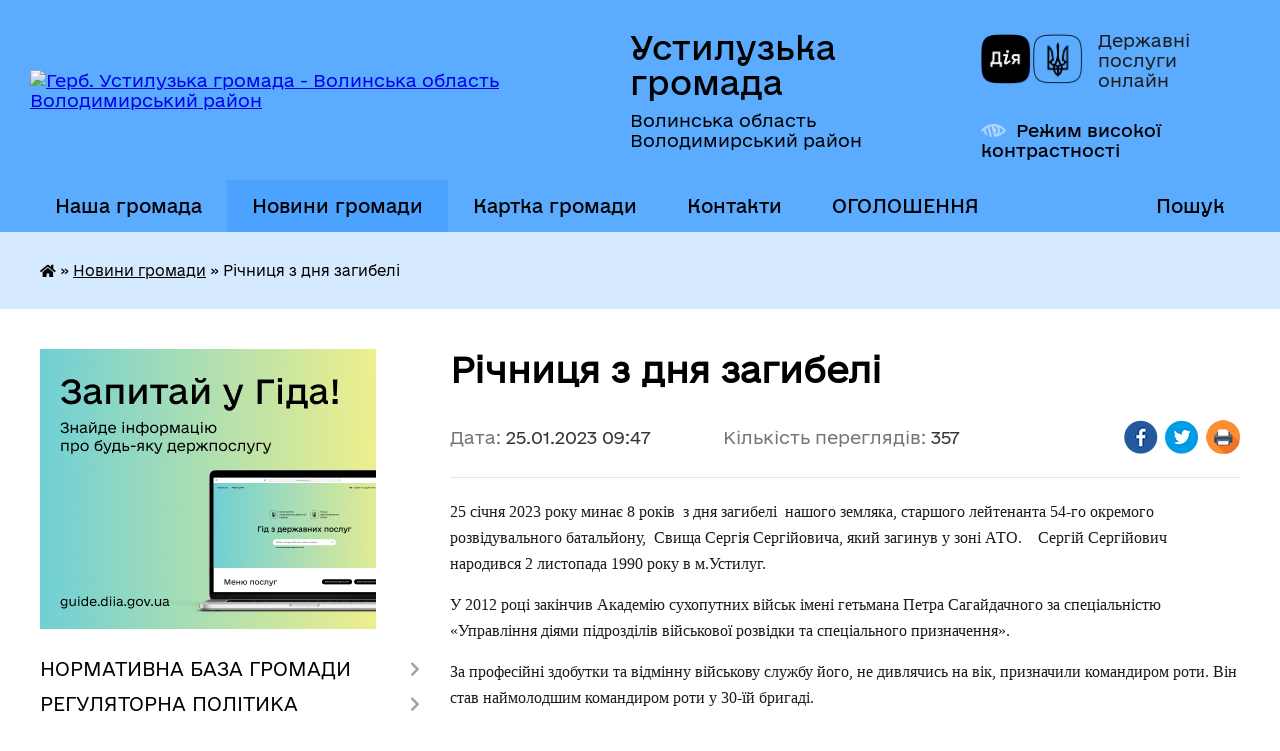

--- FILE ---
content_type: text/html; charset=UTF-8
request_url: https://ustyluzka-gromada.gov.ua/news/1674632964/
body_size: 16200
content:
<!DOCTYPE html>
<html lang="uk">
<head>
	<!--[if IE]><meta http-equiv="X-UA-Compatible" content="IE=edge"><![endif]-->
	<meta charset="utf-8">
	<meta name="viewport" content="width=device-width, initial-scale=1">
	<!--[if IE]><script>
		document.createElement('header');
		document.createElement('nav');
		document.createElement('main');
		document.createElement('section');
		document.createElement('article');
		document.createElement('aside');
		document.createElement('footer');
		document.createElement('figure');
		document.createElement('figcaption');
	</script><![endif]-->
	<title>Річниця з дня загибелі | Устилузька громада</title>
	<meta name="description" content="25 січня 2023 року минає 8 років  з дня загибелі  нашого земляка, старшого лейтенанта 54-го окремого розвідувального батальйону,  Свища Сергія Сергійовича, який загинув у зоні АТО.    Сергій Сергійович  народив">
	<meta name="keywords" content="Річниця, з, дня, загибелі, |, Устилузька, громада">

	
		<meta property="og:image" content="https://rada.info/upload/users_files/04051388/d72a348f6ab849bfa49835ff2c88a5e0.jpg">
	<meta property="og:image:width" content="325">
	<meta property="og:image:height" content="425">
			<meta property="og:title" content="Річниця з дня загибелі">
			<meta property="og:description" content="25 січня 2023 року минає 8 років&amp;nbsp; з дня загибелі&amp;nbsp; нашого земляка, старшого лейтенанта 54-го окремого розвідувального батальйону, &amp;nbsp;Свища Сергія Сергійовича, який загинув у зоні АТО. &amp;nbsp; &amp;nbsp;Сергій Сергійович&amp;nbsp; народився 2 листопада 1990 року в м.Устилуг.">
			<meta property="og:type" content="article">
	<meta property="og:url" content="https://ustyluzka-gromada.gov.ua/news/1674632964/">
		
		<link rel="apple-touch-icon" sizes="57x57" href="https://gromada.org.ua/apple-icon-57x57.png">
	<link rel="apple-touch-icon" sizes="60x60" href="https://gromada.org.ua/apple-icon-60x60.png">
	<link rel="apple-touch-icon" sizes="72x72" href="https://gromada.org.ua/apple-icon-72x72.png">
	<link rel="apple-touch-icon" sizes="76x76" href="https://gromada.org.ua/apple-icon-76x76.png">
	<link rel="apple-touch-icon" sizes="114x114" href="https://gromada.org.ua/apple-icon-114x114.png">
	<link rel="apple-touch-icon" sizes="120x120" href="https://gromada.org.ua/apple-icon-120x120.png">
	<link rel="apple-touch-icon" sizes="144x144" href="https://gromada.org.ua/apple-icon-144x144.png">
	<link rel="apple-touch-icon" sizes="152x152" href="https://gromada.org.ua/apple-icon-152x152.png">
	<link rel="apple-touch-icon" sizes="180x180" href="https://gromada.org.ua/apple-icon-180x180.png">
	<link rel="icon" type="image/png" sizes="192x192"  href="https://gromada.org.ua/android-icon-192x192.png">
	<link rel="icon" type="image/png" sizes="32x32" href="https://gromada.org.ua/favicon-32x32.png">
	<link rel="icon" type="image/png" sizes="96x96" href="https://gromada.org.ua/favicon-96x96.png">
	<link rel="icon" type="image/png" sizes="16x16" href="https://gromada.org.ua/favicon-16x16.png">
	<link rel="manifest" href="https://gromada.org.ua/manifest.json">
	<meta name="msapplication-TileColor" content="#ffffff">
	<meta name="msapplication-TileImage" content="https://gromada.org.ua/ms-icon-144x144.png">
	<meta name="theme-color" content="#ffffff">
	
	
		<meta name="robots" content="">
	
    	<link rel="stylesheet" href="https://cdnjs.cloudflare.com/ajax/libs/font-awesome/5.9.0/css/all.min.css" integrity="sha512-q3eWabyZPc1XTCmF+8/LuE1ozpg5xxn7iO89yfSOd5/oKvyqLngoNGsx8jq92Y8eXJ/IRxQbEC+FGSYxtk2oiw==" crossorigin="anonymous" referrerpolicy="no-referrer" />

    <link rel="preload" href="//gromada.org.ua/themes/diia/css/styles_vip.css?v=2.45" as="style">
	<link rel="stylesheet" href="//gromada.org.ua/themes/diia/css/styles_vip.css?v=2.45">
	
	<link rel="stylesheet" href="//gromada.org.ua/themes/diia/css/139/theme_vip.css?v=1769352160">
		<!--[if lt IE 9]>
	<script src="https://oss.maxcdn.com/html5shiv/3.7.2/html5shiv.min.js"></script>
	<script src="https://oss.maxcdn.com/respond/1.4.2/respond.min.js"></script>
	<![endif]-->
	<!--[if gte IE 9]>
	<style type="text/css">
		.gradient { filter: none; }
	</style>
	<![endif]-->

</head>
<body class="">

	<a href="#top_menu" class="skip-link link" aria-label="Перейти до головного меню (Alt+1)" accesskey="1">Перейти до головного меню (Alt+1)</a>
	<a href="#left_menu" class="skip-link link" aria-label="Перейти до бічного меню (Alt+2)" accesskey="2">Перейти до бічного меню (Alt+2)</a>
    <a href="#main_content" class="skip-link link" aria-label="Перейти до головного вмісту (Alt+3)" accesskey="3">Перейти до текстового вмісту (Alt+3)</a>




			
	<div class="wrapper">
		<header>
			<div class="header_wrap">
				<div class="flex">					
					<div class="sitename">
						<div class="logo">
							<a href="https://ustyluzka-gromada.gov.ua/" id="logo" aria-hidden="true" tabindex="-1" class="form_2">
								<img src="https://rada.info/upload/users_files/04051388/gerb/C_zoAzazAA_2.png" alt="Герб. Устилузька громада - Волинська область Володимирський район">
							</a>
						</div>						
						<a href="https://ustyluzka-gromada.gov.ua/" class="title">
							<span class="slogan_1">Устилузька громада</span>
							<span class="slogan_2">Волинська область Володимирський район</span>
						</a>
					</div>
					<div class="diia_logo_and_sitename">
						<div class="gov_ua_block">
							<a class="diia" href="https://diia.gov.ua/" target="_blank" rel="nofollow" title="Державні послуги онлайн"><img src="//gromada.org.ua/themes/diia/img/diia_logo.png" alt="Логотип Diia"></a>
							<span>Державні послуги<br>онлайн</span>
						</div>
												<div class="alt_link">
							<a href="#" rel="nofollow" aria-current="false" onclick="return set_special('57eeb873b7849361af3b7f7d432d8ba62fbca6aa');">Режим високої контрастності</a>
						</div>
											</div>
				</div>				
				<section class="top_nav" aria-label="Головне меню">
					<nav class="main_menu" id="top_menu">
						<ul>
														<li class="">
								<a href="https://ustyluzka-gromada.gov.ua/main/"><span>Наша громада</span></a>
																							</li>
														<li class="active">
								<a href="https://ustyluzka-gromada.gov.ua/news/" aria-current="page"><span>Новини громади</span></a>
																							</li>
														<li class="">
								<a href="https://ustyluzka-gromada.gov.ua/structure/"><span>Картка громади</span></a>
																							</li>
														<li class="">
								<a href="https://ustyluzka-gromada.gov.ua/feedback/"><span>Контакти</span></a>
																							</li>
														<li class=" has-sub">
								<a href="https://ustyluzka-gromada.gov.ua/ogoloshennya-15-45-27-22-02-2022/"><span>ОГОЛОШЕННЯ</span></a>
																<button role="button" onclick="return show_next_level(this);" aria-expanded="false" aria-label="Показати підменю"></button>
																								<ul>
																		<li>
										<a role="button" href="https://ustyluzka-gromada.gov.ua/ogoloshennya-na-zamischennya-vakantnoi-posadi-10-07-08-23-07-2024/">ОГОЛОШЕННЯ НА ЗАМІЩЕННЯ ВАКАНТНОЇ ПОСАДИ</a>
																													</li>
																		<li>
										<a role="button" href="https://ustyluzka-gromada.gov.ua/povidomlennya-pro-opriljudnennya-proektu-detalnogo-planu-teritorii-za-mezhami-naselenogo-punktu-m-ustilug-vul-volodimirska-3b-z-metoju-rekon-17-04-26-07-10-2024/">Повідомлення про оприлюднення Проекту Детального плану території за межами населеного пункту м. Устилуг, вул. Володимирська, 3-Б з метою «Реконструкції АЗС на земельній ділянці 0,2592 га, кадастровий номер 0720510400:05:001:0513 (ДПТ) та звіту про ст</a>
																													</li>
																										</ul>
															</li>
																				</ul>
					</nav>
					&nbsp;
					<button class="menu-button" id="open-button"><i class="fas fa-bars"></i> Меню сайту</button>
					<a href="https://ustyluzka-gromada.gov.ua/search/" rel="nofollow" class="search_button" title="Перейти на сторінку пошуку">Пошук</a>
				</section>
				
			</div>
		</header>
				
		<nav class="bread_crumbs" aria-label="Навігаційний ланцюжок">
		<div  xmlns:v="http://rdf.data-vocabulary.org/#"><a href="https://ustyluzka-gromada.gov.ua/" title="Головна сторінка"><i class="fas fa-home"></i></a> &raquo; <a href="https://ustyluzka-gromada.gov.ua/news/" aria-current="page">Новини громади</a>  &raquo; <span aria-current="page">Річниця з дня загибелі</span></div>
	</nav>
	
	<section class="center_block">
		<div class="row">
			<div class="grid-30 fr">
				<aside>
				
										<div class="diia_guide">
						<a href="https://guide.diia.gov.ua/" rel="nofollow" target="_blank"><img src="https://gromada.org.ua/upload/diia_guide.jpg" alt="Банер - Гід державних послуг"></a>
					</div>
										
					<nav class="sidebar_menu" id="left_menu" aria-label="Бічне меню">
						<ul>
														<li class=" has-sub">
								<a href="https://ustyluzka-gromada.gov.ua/nasha-gromada-10-21-36-11-02-2022/"><span>НОРМАТИВНА БАЗА ГРОМАДИ</span></a>
																<button role="button" onclick="return show_next_level(this);" aria-expanded="false" aria-label="Показати підменю"></button>
																								<ul>
																		<li class="">
										<a href="https://ustyluzka-gromada.gov.ua/pasport-gormadi-15-21-58-18-10-2018/"><span>Паспорт громади</span></a>
																													</li>
																		<li class="">
										<a href="https://ustyluzka-gromada.gov.ua/generalni-plani-teritorii-ustiluzkoi-otg-12-50-27-19-09-2017/"><span>Генеральні плани території Устилузької ОТГ</span></a>
																													</li>
																		<li class="">
										<a href="https://ustyluzka-gromada.gov.ua/strategiya-rozvitku-13-07-02-22-02-2017/"><span>СТРАТЕГІЯ РОЗВИТКУ</span></a>
																													</li>
																		<li class="">
										<a href="https://ustyluzka-gromada.gov.ua/programa-socialnoekonomichnogo-ta-kulturnogo-rozvitku-ustiluzkoi-miskoi-radi-na-20172019-14-34-44-13-03-2018/"><span>Програма  соціально-економічного та культурного розвитку  Устилузької міської ради</span></a>
																													</li>
																		<li class="">
										<a href="https://ustyluzka-gromada.gov.ua/programi-16-24-49-01-02-2021/"><span>Програми</span></a>
																													</li>
																		<li class="">
										<a href="https://ustyluzka-gromada.gov.ua/publichna-informaciya-12-51-33-14-04-2021/"><span>ПУБЛІЧНА ІНФОРМАЦІЯ</span></a>
																													</li>
																		<li class="">
										<a href="https://ustyluzka-gromada.gov.ua/statut-10-29-41-11-02-2022/"><span>СТАТУТ</span></a>
																													</li>
																		<li class="">
										<a href="https://ustyluzka-gromada.gov.ua/perelik-zahisnih-sporud-15-48-27-22-02-2022/"><span>Перелік захисних споруд</span></a>
																													</li>
																										</ul>
															</li>
														<li class=" has-sub">
								<a href="https://ustyluzka-gromada.gov.ua/regulyatorna-politika-10-26-29-11-02-2022/"><span>РЕГУЛЯТОРНА ПОЛІТИКА</span></a>
																<button role="button" onclick="return show_next_level(this);" aria-expanded="false" aria-label="Показати підменю"></button>
																								<ul>
																		<li class="">
										<a href="https://ustyluzka-gromada.gov.ua/proekti-regulyatornih-aktiv-14-59-19-02-06-2017/"><span>Проекти регуляторних актів та АРВ</span></a>
																													</li>
																		<li class="">
										<a href="https://ustyluzka-gromada.gov.ua/plan-diyalnosti-14-54-16-02-06-2017/"><span>План діяльності з підготовки проектів регуляторних актів</span></a>
																													</li>
																		<li class="">
										<a href="https://ustyluzka-gromada.gov.ua/povidomlennya-pro-opriljudnennya-14-58-36-02-06-2017/"><span>Повідомлення про оприлюднення</span></a>
																													</li>
																		<li class="">
										<a href="https://ustyluzka-gromada.gov.ua/regulyatorni-akti-09-37-18-12-01-2024/"><span>Регуляторні акти</span></a>
																													</li>
																										</ul>
															</li>
														<li class="">
								<a href="https://ustyluzka-gromada.gov.ua/docs/"><span>Документи</span></a>
																							</li>
														<li class=" has-sub">
								<a href="https://ustyluzka-gromada.gov.ua/aparat-miskoi-radi-16-22-21-01-02-2021/"><span>Структура Устилузької міської ради та її виконавчих органів</span></a>
																<button role="button" onclick="return show_next_level(this);" aria-expanded="false" aria-label="Показати підменю"></button>
																								<ul>
																		<li class="">
										<a href="https://ustyluzka-gromada.gov.ua/golova-gromadi-23-22-56-22-11-2016/"><span>Голова громади</span></a>
																													</li>
																		<li class=" has-sub">
										<a href="https://ustyluzka-gromada.gov.ua/deputati-gromadi-23-21-03-22-11-2016/"><span>Міська рада</span></a>
																				<button role="button" onclick="return show_next_level(this);" aria-expanded="false" aria-label="Показати підменю"></button>
																														<ul>
																						<li><a href="https://ustyluzka-gromada.gov.ua/postijni-komisii-miskoi-radi-vosmogo-sklikannya-16-07-07-01-02-2021/"><span>Постійні комісії міської ради восьмого скликання</span></a></li>
																						<li><a href="https://ustyluzka-gromada.gov.ua/plan-roboti-miskoi-radi-18-30-06-01-02-2021/"><span>План роботи міської ради</span></a></li>
																																</ul>
																			</li>
																		<li class=" has-sub">
										<a href="https://ustyluzka-gromada.gov.ua/vikonavchij-komitet-10-51-14-24-01-2018/"><span>Виконавчий комітет</span></a>
																				<button role="button" onclick="return show_next_level(this);" aria-expanded="false" aria-label="Показати підменю"></button>
																														<ul>
																						<li><a href="https://ustyluzka-gromada.gov.ua/sklad-vikonavchogo-komitetu-ustiluzkoi-miskoi-radi-10-23-48-08-04-2019/"><span>Склад виконавчого комітету Устилузької міської ради</span></a></li>
																						<li><a href="https://ustyluzka-gromada.gov.ua/plan-roboti-vikonavchogo-komitetu-miskoi-radi-na-i-kvartal-2019-roku-10-45-18-08-04-2019/"><span>План роботи виконавчого комітету міської ради</span></a></li>
																						<li><a href="https://ustyluzka-gromada.gov.ua/reglament-14-23-44-15-01-2021/"><span>Регламент</span></a></li>
																																</ul>
																			</li>
																		<li class="">
										<a href="https://ustyluzka-gromada.gov.ua/starosti-12-43-34-20-08-2018/"><span>Старости</span></a>
																													</li>
																		<li class=" has-sub">
										<a href="https://ustyluzka-gromada.gov.ua/vikonavchi-orani-miskoi-radi-09-58-41-11-02-2022/"><span>ВИКОНАВЧІ ОРГАНИ МІСЬКОЇ РАДИ</span></a>
																				<button role="button" onclick="return show_next_level(this);" aria-expanded="false" aria-label="Показати підменю"></button>
																														<ul>
																						<li><a href="https://ustyluzka-gromada.gov.ua/viddil-osviti-kulturi-molodi-ta-sportu-11-03-47-28-09-2021/"><span>Відділ освіти, культури. молоді та спорту</span></a></li>
																						<li><a href="https://ustyluzka-gromada.gov.ua/sluzhba-u-spravah-ditej-16-10-59-04-11-2021/"><span>Служба у справах дітей</span></a></li>
																						<li><a href="https://ustyluzka-gromada.gov.ua/viddil-buhgalterskogo-obliku-planuvannya--ta-zvitnosti-ustiluzkoi-miskoi-radi-12-56-44-11-02-2022/"><span>Відділ бухгалтерського обліку, планування   та звітності Устилузької міської ради</span></a></li>
																						<li><a href="https://ustyluzka-gromada.gov.ua/viddil-centr-nadannya-administrativnih-poslug-ustiluzkoi-miskoi-radi-12-55-10-11-02-2022/"><span>Відділ "Центр надання адміністративних послуг" Устилузької міської ради</span></a></li>
																						<li><a href="https://ustyluzka-gromada.gov.ua/viddil-socialnogo-zahistu-ta-ohoroni-zdorovya-11-48-27-01-09-2021/"><span>Відділ соціальної та ветеранської політики, охорони здоров'я</span></a></li>
																						<li><a href="https://ustyluzka-gromada.gov.ua/socialni-poslugi-16-03-44-20-12-2022/"><span>Соціальні послуги</span></a></li>
																						<li><a href="https://ustyluzka-gromada.gov.ua/viddil-komunalnoi-vlasnosti-zhitlovokomunalnogo-gospodarstva-ta-blagoustroju-ekologii-ta-agropromislovogo-kompleksu-ustiluzkoi-miskoi-radi-14-26-33-11/"><span>Відділ комунальної власності, житлово-комунального господарства та благоустрою, екології та агропромислового комплексу Устилузької міської ради</span></a></li>
																						<li><a href="https://ustyluzka-gromada.gov.ua/finansovij-viddil-ustiluzkoi-miskoi-radi-14-27-28-11-02-2022/"><span>Фінансовий відділ Устилузької міської ради</span></a></li>
																						<li><a href="https://ustyluzka-gromada.gov.ua/viddil-zemelnih-resursiv-prostorovogo-planuvannya-mistobuduvannya-ta-arhitekturi-ustiluzkoi-miskoi-radi-14-39-07-11-02-2022/"><span>ВІДДІЛ ЗЕМЕЛЬНИХ РЕСУРСІВ, ПРОСТОРОВОГО ПЛАНУВАННЯ, МІСТОБУДУВАННЯ ТА АРХІТЕКТУРИ УСТИЛУЗЬКОЇ МІСЬКОЇ РАДИ</span></a></li>
																						<li><a href="https://ustyluzka-gromada.gov.ua/kadrove-zabezpechennya-15-28-30-11-02-2022/"><span>КАДРОВЕ ЗАБЕЗПЕЧЕННЯ</span></a></li>
																																</ul>
																			</li>
																										</ul>
															</li>
														<li class=" has-sub">
								<a href="https://ustyluzka-gromada.gov.ua/centr-nadannya-administrativnih-poslug-12-24-14-12-11-2018/"><span>ЦЕНТР НАДАННЯ АДМІНПОСЛУГ</span></a>
																<button role="button" onclick="return show_next_level(this);" aria-expanded="false" aria-label="Показати підменю"></button>
																								<ul>
																		<li class="">
										<a href="https://ustyluzka-gromada.gov.ua/perelik-poslug-12-38-00-12-11-2018/"><span>Перелік послуг</span></a>
																													</li>
																		<li class="">
										<a href="https://ustyluzka-gromada.gov.ua/grafik-roboti-14-18-30-12-11-2018/"><span>Графік роботи</span></a>
																													</li>
																		<li class="">
										<a href="https://ustyluzka-gromada.gov.ua/normativna-baza-14-22-05-12-11-2018/"><span>Нормативна база</span></a>
																													</li>
																		<li class="">
										<a href="https://ustyluzka-gromada.gov.ua/kontakti-14-45-04-12-11-2018/"><span>Контакти</span></a>
																													</li>
																		<li class="">
										<a href="https://ustyluzka-gromada.gov.ua/genderna-politika-16-08-19-15-04-2019/"><span>Гендерна політика</span></a>
																													</li>
																										</ul>
															</li>
														<li class=" has-sub">
								<a href="https://ustyluzka-gromada.gov.ua/bjudzhet-2017-13-08-34-27-01-2017/"><span>Бюджет</span></a>
																<button role="button" onclick="return show_next_level(this);" aria-expanded="false" aria-label="Показати підменю"></button>
																								<ul>
																		<li class="">
										<a href="https://ustyluzka-gromada.gov.ua/proekt-bjudzhetu-2019-20-40-29-22-11-2018/"><span>Проект бюджету 2019</span></a>
																													</li>
																		<li class="">
										<a href="https://ustyluzka-gromada.gov.ua/bjudzhet-2017-15-20-14-01-12-2017/"><span>Бюджет 2018</span></a>
																													</li>
																		<li class="">
										<a href="https://ustyluzka-gromada.gov.ua/bjudzhet-2017-14-32-21-28-11-2018/"><span>Бюджет 2017</span></a>
																													</li>
																		<li class="">
										<a href="https://ustyluzka-gromada.gov.ua/bjudzhet-2019-11-17-58-03-01-2019/"><span>Бюджет 2019</span></a>
																													</li>
																		<li class="">
										<a href="https://ustyluzka-gromada.gov.ua/bjudzhet-2020-15-18-33-21-11-2019/"><span>Бюджет 2020</span></a>
																													</li>
																		<li class="">
										<a href="https://ustyluzka-gromada.gov.ua/bjudzhet-2021-15-20-57-15-12-2020/"><span>Бюджет 2021</span></a>
																													</li>
																		<li class="">
										<a href="https://ustyluzka-gromada.gov.ua/bjudzhet-2022-15-51-20-30-12-2021/"><span>Бюджет 2022</span></a>
																													</li>
																		<li class=" has-sub">
										<a href="https://ustyluzka-gromada.gov.ua/bjudzhet-2023-10-06-32-16-12-2022/"><span>Бюджет 2023</span></a>
																				<button role="button" onclick="return show_next_level(this);" aria-expanded="false" aria-label="Показати підменю"></button>
																														<ul>
																						<li><a href="https://ustyluzka-gromada.gov.ua/pasporti-bjudzhetnih-program-viddilu-osviti-kulturi-molodi-ta-sportu-ustiluzkoi-miskoi-radi-na-2023-rik-15-01-06-15-03-2023/"><span>ПАСПОРТИ БЮДЖЕТНИХ ПРОГРАМ ВІДДІЛУ ОСВІТИ, КУЛЬТУРИ, МОЛОДІ ТА СПОРТУ УСТИЛУЗЬКОЇ МІСЬКОЇ РАДИ НА 2023 РІК</span></a></li>
																																</ul>
																			</li>
																		<li class="">
										<a href="https://ustyluzka-gromada.gov.ua/bjudzhet-2024-15-41-27-27-12-2023/"><span>Бюджет 2024</span></a>
																													</li>
																		<li class="">
										<a href="https://ustyluzka-gromada.gov.ua/bjudzhet-2025-09-19-36-30-12-2024/"><span>БЮДЖЕТ 2025</span></a>
																													</li>
																		<li class=" has-sub">
										<a href="https://ustyluzka-gromada.gov.ua/2026-13-18-40-31-12-2025/"><span>БЮДЖЕТ 2026</span></a>
																				<button role="button" onclick="return show_next_level(this);" aria-expanded="false" aria-label="Показати підменю"></button>
																														<ul>
																						<li><a href="https://ustyluzka-gromada.gov.ua/rishennya-10-21-56-12-01-2026/"><span>РІШЕННЯ</span></a></li>
																																</ul>
																			</li>
																										</ul>
															</li>
														<li class=" has-sub">
								<a href="https://ustyluzka-gromada.gov.ua/zvernennya-gromadyan-1531826806/"><span>Звернення громадян</span></a>
																<button role="button" onclick="return show_next_level(this);" aria-expanded="false" aria-label="Показати підменю"></button>
																								<ul>
																		<li class=" has-sub">
										<a href="https://ustyluzka-gromada.gov.ua/grafik-prijomu-gromadyan-z-osobistih-pitan-14-58-04-23-11-2017/"><span>ГРАФІК  прийому громадян з особистих питань в Устилузькій міській раді</span></a>
																				<button role="button" onclick="return show_next_level(this);" aria-expanded="false" aria-label="Показати підменю"></button>
																														<ul>
																						<li><a href="https://ustyluzka-gromada.gov.ua/grafik-prijomu-gromadyan-z-osobistih-pitan-u-volinskij-oblasnij-derzhavnij-administracii-11-18-07-24-11-2017/"><span>Графік прийому громадян з особистих питань у Волинській обласній державній адміністрації</span></a></li>
																						<li><a href="https://ustyluzka-gromada.gov.ua/grafik-1531902523/"><span>ГРАФІК виїзних прийомів  громадян міським головою, секретарем міської ради, заступником міського голови  на 2018 рік</span></a></li>
																																</ul>
																			</li>
																		<li class="">
										<a href="https://ustyluzka-gromada.gov.ua/instrukciya-z-dilovodstva-za-zvernennyami-gromadyan-v-ustiluzkij-miskij-radi-1532063587/"><span>ІНСТРУКЦІЯ з діловодства за зверненнями громадян в Устилузькій міській  раді</span></a>
																													</li>
																		<li class="">
										<a href="https://ustyluzka-gromada.gov.ua/polozhennya-pro-funkcionuvannya-telefonu-doviri-v-miskij-radi-1532066600/"><span>ПОЛОЖЕННЯ про функціонування «Телефону довіри»  в міській раді</span></a>
																													</li>
																										</ul>
															</li>
														<li class=" has-sub">
								<a href="https://ustyluzka-gromada.gov.ua/konkurs-na-viznachennya-kraschih-iniciativ-zhiteliv-ustiluzkoi-ob’ednanoi-miskoi-teritorialnoi-gromadi-na-2018-rik-1533648921/"><span>Громадські ініціативи</span></a>
																<button role="button" onclick="return show_next_level(this);" aria-expanded="false" aria-label="Показати підменю"></button>
																								<ul>
																		<li class="">
										<a href="https://ustyluzka-gromada.gov.ua/poryadok-provedennya-konkursu-na-viznachennya-kraschih-iniciativ-zhiteliv-ustiluzkoi-ob’ednanoi-miskoi-teritorialnoi-gromadi-na-2018-rik-1533648993/"><span>НОРМАТИВНА БАЗА</span></a>
																													</li>
																		<li class="">
										<a href="https://ustyluzka-gromada.gov.ua/programa-1533649166/"><span>ЗАТВЕРДЖЕНІ ПРОЕКТИ</span></a>
																													</li>
																										</ul>
															</li>
														<li class="">
								<a href="https://ustyluzka-gromada.gov.ua/miscevi-podatki-12-23-16-14-08-2020/"><span>Місцеві податки</span></a>
																							</li>
														<li class="">
								<a href="https://ustyluzka-gromada.gov.ua/volodimirvolinska-miskrajonna-filiya-volinskogo-oblasnogo-centru-zajnyatosti-10-33-39-03-07-2019/"><span>Володимирська філія Волинського обласного центру зайнятості.</span></a>
																							</li>
														<li class=" has-sub">
								<a href="https://ustyluzka-gromada.gov.ua/ekologiya-11-18-50-22-04-2019/"><span>Екологія</span></a>
																<button role="button" onclick="return show_next_level(this);" aria-expanded="false" aria-label="Показати підменю"></button>
																								<ul>
																		<li class="">
										<a href="https://ustyluzka-gromada.gov.ua/tipovi-pravila-blagoustroju-ta-utrimannya-teritorij-ustiluzkoi-miskoi-radi-v-mezhah-naselenih-punktiv-14-49-22-09-08-2019/"><span>ТИПОВІ ПРАВИЛА  благоустрою та утримання територій Устилузької міської ради в межах  населених пунктів</span></a>
																													</li>
																		<li class="">
										<a href="https://ustyluzka-gromada.gov.ua/ekologichna-mapa-gromadi-11-20-02-22-04-2019/"><span>Екологічна мапа громади</span></a>
																													</li>
																		<li class="">
										<a href="https://ustyluzka-gromada.gov.ua/shema-sanitarnogo-ochischennya-teritorii-naselenih-punktiv-ustiluzkoi-miskoi-radi-09-08-54-12-11-2019/"><span>Схема санітарного очищення населених пунктів Устилузької міської ради</span></a>
																													</li>
																										</ul>
															</li>
														<li class="">
								<a href="https://ustyluzka-gromada.gov.ua/komunalne-majno-12-23-05-11-11-2019/"><span>Комунальне майно</span></a>
																							</li>
														<li class="">
								<a href="https://ustyluzka-gromada.gov.ua/grafik-prijomu-gromadyan-policejskim-oficerom-gromadi-12-45-29-05-10-2021/"><span>Графік прийому громадян поліцейським офіцером громади</span></a>
																							</li>
														<li class=" has-sub">
								<a href="https://ustyluzka-gromada.gov.ua/publichni-zakupivli-14-25-18-15-01-2021/"><span>Прозорість і підзвітність</span></a>
																<button role="button" onclick="return show_next_level(this);" aria-expanded="false" aria-label="Показати підменю"></button>
																								<ul>
																		<li class="">
										<a href="https://ustyluzka-gromada.gov.ua/publichni-zakupivli-ustiluzkoi-miskoi-radi-09-45-17-22-01-2021/"><span>Публічні закупівлі Устилузької міської ради</span></a>
																													</li>
																		<li class="">
										<a href="https://ustyluzka-gromada.gov.ua/richnij-plan-14-56-01-15-01-2021/"><span>Річний план</span></a>
																													</li>
																		<li class="">
										<a href="https://ustyluzka-gromada.gov.ua/obgruntuvannya-tehnichnih-ta-yakisnih-harakteristik-predmeta-zakupivli-jogo-ochikuvanoi-vartosti-ta-abo-rozmiru-bjudzhetnogo-priznachennya-14-57-44-15/"><span>Обгрунтування технічних та якісних характеристик предмета закупівлі, його очікуваної вартості та /або розміру бюджетного призначення</span></a>
																													</li>
																		<li class="">
										<a href="https://ustyluzka-gromada.gov.ua/vikoristannya-koshtiv-miskogo-bjudzhetu-15-05-09-15-01-2021/"><span>Використання коштів міського бюджету</span></a>
																													</li>
																		<li class="">
										<a href="https://ustyluzka-gromada.gov.ua/ogoloshennya-pro-zakupivlju-tovariv-robit-i-poslug-za-koshti-kreditiv-pozik-grantiv-nadanih-mizhnarodnimi-finansovimi-ustanovami-15-07-38-15-01-2021/"><span>Оголошення про закупівлю товарів, робіт і послуг за кошти кредитів, позик, грантів наданих міжнародними фінансовими установами</span></a>
																													</li>
																		<li class="">
										<a href="https://ustyluzka-gromada.gov.ua/zvit-pro-vikonannya-programi-socialnoekonomichnogo-ta-kulturnogo-rozvitku-ustiluzkoi-miskoi-ob’ednanoi-teritorialnoi-gromadi-u-2020-roci-v-16-10-21-21/"><span>Звіт про виконання програми соціально-економічного та культурного розвитку Устилузької міської об’єднаної територіальної громади у 2020 році (в частині здійснення публічних закупівель)</span></a>
																													</li>
																		<li class="">
										<a href="https://ustyluzka-gromada.gov.ua/zviti-pro-diyalnist-deputata-14-14-23-04-10-2024/"><span>Звіти про діяльність депутата</span></a>
																													</li>
																										</ul>
															</li>
														<li class=" has-sub">
								<a href="https://ustyluzka-gromada.gov.ua/gra-pro-polissya-15-06-08-12-05-2021/"><span>Гра про Полісся</span></a>
																<button role="button" onclick="return show_next_level(this);" aria-expanded="false" aria-label="Показати підменю"></button>
																								<ul>
																		<li class="">
										<a href="https://ustyluzka-gromada.gov.ua/viznachni-miscya-12-56-44-11-10-2021/"><span>Алеї лип та кленів</span></a>
																													</li>
																		<li class="">
										<a href="https://ustyluzka-gromada.gov.ua/viznachni-miscya-14-15-05-11-10-2021/"><span>Миколаївська церква</span></a>
																													</li>
																		<li class="">
										<a href="https://ustyluzka-gromada.gov.ua/kostel-presvyatogo-imeni-isussa-i-monastir-kapuciniv-14-24-51-11-10-2021/"><span>Костел пресвятого імені Ісусса і монастир капуцинів</span></a>
																													</li>
																		<li class="">
										<a href="https://ustyluzka-gromada.gov.ua/vali-gorodischa-14-34-21-11-10-2021/"><span>Вали городища</span></a>
																													</li>
																		<li class="">
										<a href="https://ustyluzka-gromada.gov.ua/katolicka-kaplicya-materi-bozhoi-rozariju-15-08-16-11-10-2021/"><span>Католицька каплиця Матері Божої Розарію</span></a>
																													</li>
																		<li class="">
										<a href="https://ustyluzka-gromada.gov.ua/viznachni-miscya-15-46-55-08-10-2021/"><span>Музей видатного композитора Ігоря Стравінського</span></a>
																													</li>
																		<li class="">
										<a href="https://ustyluzka-gromada.gov.ua/viznachni-miscya-15-52-54-08-10-2021/"><span>«Живі символи свободи»</span></a>
																													</li>
																		<li class="">
										<a href="https://ustyluzka-gromada.gov.ua/viznachni-miscya-16-06-59-08-10-2021/"><span>«ДОТи»</span></a>
																													</li>
																		<li class="">
										<a href="https://ustyluzka-gromada.gov.ua/viznachni-miscya-16-16-25-08-10-2021/"><span>«Меморіал жертвам голокосту»</span></a>
																													</li>
																		<li class="">
										<a href="https://ustyluzka-gromada.gov.ua/viznachni-miscya-16-23-08-08-10-2021/"><span>Церква св.Петра і Павла</span></a>
																													</li>
																										</ul>
															</li>
														<li class=" has-sub">
								<a href="https://ustyluzka-gromada.gov.ua/video-zasidan-09-58-50-26-08-2024/"><span>ВІДЕО ЗАСІДАНЬ</span></a>
																<button role="button" onclick="return show_next_level(this);" aria-expanded="false" aria-label="Показати підменю"></button>
																								<ul>
																		<li class="">
										<a href="https://ustyluzka-gromada.gov.ua/video-zasidan-09-23-56-17-10-2024/"><span>ВІДЕО ЗАСІДАНЬ</span></a>
																													</li>
																										</ul>
															</li>
														<li class="">
								<a href="https://ustyluzka-gromada.gov.ua/agropromislovij-kompleks-10-45-41-19-08-2024/"><span>Агропромисловий комплекс</span></a>
																							</li>
														<li class="">
								<a href="https://ustyluzka-gromada.gov.ua/bezoplatna-pravnicha-dopomoga-16-10-46-21-05-2024/"><span>Безоплатна правнича допомога</span></a>
																							</li>
														<li class=" has-sub">
								<a href="https://ustyluzka-gromada.gov.ua/zahisni-sporudi-civilnogo-zahistu-12-51-20-26-07-2024/"><span>Захисні споруди цивільного захисту</span></a>
																<button role="button" onclick="return show_next_level(this);" aria-expanded="false" aria-label="Показати підменю"></button>
																								<ul>
																		<li class="">
										<a href="https://ustyluzka-gromada.gov.ua/najprostishi-ukrittya-ta-sporudi-podvijnogo-zahistu-12-52-24-26-07-2024/"><span>Найпростіші укриття та споруди подвійного захисту</span></a>
																													</li>
																		<li class="">
										<a href="https://ustyluzka-gromada.gov.ua/protiradiacijni-ukrittya-12-53-11-26-07-2024/"><span>Протирадіаційні укриття</span></a>
																													</li>
																										</ul>
															</li>
														<li class="">
								<a href="https://ustyluzka-gromada.gov.ua/informaciya-dlya-vnutrishno-peremischenih-osib-11-55-22-10-04-2025/"><span>Інформація для внутрішньо переміщених осіб</span></a>
																							</li>
														<li class="">
								<a href="https://ustyluzka-gromada.gov.ua/informaciya-dlya-vijskovosluzhbovciv-veteraniv-vijni-ta-chleniv-ih-rodin-11-57-38-10-04-2025/"><span>Інформація для військовослужбовців, ветеранів війни та членів їх родин</span></a>
																							</li>
														<li class=" has-sub">
								<a href="https://ustyluzka-gromada.gov.ua/memorandumi-ta-ugodi-pro-spivpracju-18-13-06-14-05-2025/"><span>Меморандуми та угоди про співпрацю</span></a>
																<button role="button" onclick="return show_next_level(this);" aria-expanded="false" aria-label="Показати підменю"></button>
																								<ul>
																		<li class="">
										<a href="https://ustyluzka-gromada.gov.ua/memorandumi-ta-ugodi-pro-spivracju-18-14-40-14-05-2025/"><span>Меморандуми та угоди про співрацю</span></a>
																													</li>
																		<li class="">
										<a href="https://ustyluzka-gromada.gov.ua/mizhnarodni-memorandumi-ta-ugodi-pro-spivpracju-18-26-32-14-05-2025/"><span>Міжнародні меморандуми та угоди про співпрацю</span></a>
																													</li>
																										</ul>
															</li>
														<li class="">
								<a href="https://ustyluzka-gromada.gov.ua/investicijni-obekti-14-34-26-23-05-2025/"><span>Інвестиційні об"єкти</span></a>
																							</li>
														<li class=" has-sub">
								<a href="https://ustyluzka-gromada.gov.ua/misceva-investicijna-rada-14-49-34-16-10-2025/"><span>Місцева інвестиційна рада</span></a>
																<button role="button" onclick="return show_next_level(this);" aria-expanded="false" aria-label="Показати підменю"></button>
																								<ul>
																		<li class="">
										<a href="https://ustyluzka-gromada.gov.ua/protokoli-zasidan-investicijnoi-radi-14-50-18-16-10-2025/"><span>Протоколи засідань інвестиційної ради</span></a>
																													</li>
																										</ul>
															</li>
														<li class="">
								<a href="https://ustyluzka-gromada.gov.ua/profil-ustiluzkoi-miskoi-teritorialnoi-gromadi-periodu-vidnovlennya-23-11-48-21-05-2025/"><span>ПРОФІЛЬ УСТИЛУЗЬКОЇ МІСЬКОЇ ТЕРИТОРІАЛЬНОЇ ГРОМАДИ</span></a>
																							</li>
														<li class="">
								<a href="https://ustyluzka-gromada.gov.ua/veteranska-politika-15-51-44-14-08-2024/"><span>ВЕТЕРАНСЬКА ПОЛІТИКА</span></a>
																							</li>
														<li class="">
								<a href="https://ustyluzka-gromada.gov.ua/molodizhna-rada-10-19-24-26-11-2025/"><span>Молодіжна рада</span></a>
																							</li>
														<li class=" has-sub">
								<a href="https://ustyluzka-gromada.gov.ua/komunalne-nekomercijne-pidpriemstvo-centr-nadannya-socialnih-poslug-16-13-38-09-10-2025/"><span>Комунальне некомерційне підприємство "Центр надання соціальних послуг"</span></a>
																<button role="button" onclick="return show_next_level(this);" aria-expanded="false" aria-label="Показати підменю"></button>
																								<ul>
																		<li class="">
										<a href="https://ustyluzka-gromada.gov.ua/statut-komunalnogo-nekomercijnogo-pidpriemstva-centr-nadannya-socialnih-poslug-ustiluzkoi-miskoi-radi-16-23-45-09-10-2025/"><span>СТАТУТ комунального некомерційного підприємства  «Центр надання соціальних послуг»  Устилузької міської ради</span></a>
																													</li>
																										</ul>
															</li>
														<li class="">
								<a href="https://ustyluzka-gromada.gov.ua/komisiya-z-pitan-rozpodilu-publichnih-investicij-11-14-02-27-11-2025/"><span>Комісія з питань розподілу публічних інвестицій</span></a>
																							</li>
														<li class="">
								<a href="https://ustyluzka-gromada.gov.ua/punkti-nezlamnosti-12-39-02-05-12-2025/"><span>ПУНКТИ НЕЗЛАМНОСТІ</span></a>
																							</li>
														<li class=" has-sub">
								<a href="https://ustyluzka-gromada.gov.ua/bezbarernij-prostir-11-23-19-25-11-2024/"><span>Безбар`єрний простір</span></a>
																<button role="button" onclick="return show_next_level(this);" aria-expanded="false" aria-label="Показати підменю"></button>
																								<ul>
																		<li class="">
										<a href="https://ustyluzka-gromada.gov.ua/pro-zatverdzhennya-planu-zahodiv-z-realizacii-u-20232024-roci-na-teritorii-ustiluzkoi-miskoi-radi-nacionalnoi-strategii-zi-stvorennya-bezbar-16-14-47-25-11-2024/"><span>Про затвердження Плану заходів з реалізації у 2023-2024 році на території Устилузької міської ради Національної стратегії зі створення безбар’єрного простору в Україні на період до 2030 року</span></a>
																													</li>
																										</ul>
															</li>
													</ul>
						
												
					</nav>

									
											<h2 class="sidebar_title">Особистий кабінет користувача</h2>

<div class="petition_block">

		<div class="alert alert-warning">
		Ви не авторизовані. Для того, щоб мати змогу створювати або підтримувати петиції<br>
		<a href="#auth_petition" class="open-popup add_petition btn btn-yellow btn-small btn-block" style="margin-top: 10px;"><i class="fa fa-user"></i> авторизуйтесь</a>
	</div>
		
			<h2 style="margin: 30px 0;">Система петицій</h2>
		
					<div class="none_petition">Немає петицій, за які можна голосувати</div>
						
		
	
</div>
					
					
											<h2 class="sidebar_title">Опитування</h2>
<div class="voting_block">
	
	<div class="voting_title">Голосування з визначення кращого логотипу та гасла Устилузької міської територіальної громади</div>
		<div class="voting_answer" id="for_voice_2382" data-id="2382">
		
		<input class="voting_radio" id="voice_2382" type="radio" name="voting_628" value="2382"> 
		<span class="progress bg-danger" style="width: 69.230769230769%"></span>
		<span class="variant">Устилуг - шлях в Україну, Ustylug is the way to Ukraine<b class="view_percents"> (69.23%)</b></span>
		
	</div>
	<p class="voting_file"><small><a href="https://rada.info/upload/users_files/04051388/voting/7a5eb6d363a1a87a1f5240cc99d8d162.pdf" rel="nofollow" target="_blank">(<i class="fas fa-paperclip"></i> прикріплений файл)</a></small></p>		<div class="voting_answer" id="for_voice_2383" data-id="2383">
		
		<input class="voting_radio" id="voice_2383" type="radio" name="voting_628" value="2383"> 
		<span class="progress bg-warning" style="width: 30.769230769231%"></span>
		<span class="variant">Єдність у різноманітті<b class="view_percents"> (30.77%)</b></span>
		
	</div>
	<p class="voting_file"><small><a href="https://rada.info/upload/users_files/04051388/voting/b1c8f2b7adaaedc43283385146221c3f.pdf" rel="nofollow" target="_blank">(<i class="fas fa-paperclip"></i> прикріплений файл)</a></small></p>	
	<hr>

	<div class="voting_buttons center">
				<button class="btn btn-yellow get_voting" data-id="628">Голосувати</button>
		<br><a href="#" class="show_voting_result">Показати результати</a>
			</div>

</div>					
											<h2 class="sidebar_title">Звернення до посадовця</h2>

<div class="appeals_block">

	
				
				<p class="appeal_cabinet center"><a href="#auth_person" class="btn btn-yellow alert-link open-popup"><i class="fas fa-unlock-alt"></i> Кабінет посадової особи</a></p>
			
	
</div>					
										<div id="banner_block">

						<p><a rel="nofollow" href="http://www.president.gov.ua/"><img alt="ПРЕЗИДЕНТ УКРАЇНИ" src="https://gromada.info/upload/images/banner_prezident_262.png" style="height:63px; margin-bottom:2px; width:262px" /></a></p>

<p>&nbsp; &nbsp; <a rel="nofollow" href="http://www.atu.net.ua"><img alt="Фото без опису" height="68" src="https://rada.info/upload/users_files/04051388/26b8debf816046780178ac34af84460e.jpg" width="68" /></a>&nbsp;&nbsp; &nbsp; <a rel="nofollow" href="https://legalaid.gov.ua/kliyentam/pro-bezoplatnu-pravovu-dopomogu-bpd/"><img alt="Логотип" src="https://legalaid.gov.ua/wp-content/themes/legalaidTheme/assets/img/icons/logo.svg" /></a>&nbsp;&nbsp;&nbsp;&nbsp;&nbsp; &nbsp; &nbsp; &nbsp; &nbsp; &nbsp; &nbsp;&nbsp;</p>

<div class="gsInformer" id="gsInformerID-52P5134DA74N1c" style="width:230px;height:210px">
<div class="gsLinks">&nbsp; <a rel="nofollow" href="https://www.pbu2020.eu/ua"><img alt="Фото без опису" height="36" src="https://rada.info/upload/users_files/04051388/d548c4b0313ad0a0f64a375f8d44f076.jpg" width="150" /></a>&nbsp; &nbsp;&nbsp;&nbsp;<br />
<a rel="nofollow" href="http://www.auc.org.ua/"><img alt="Фото без опису" height="70" src="https://rada.info/upload/users_files/04051388/62a43789308b8b611d73129f3c5fbeb2.png" style="float: left;" width="63" /></a>&nbsp;&nbsp; &nbsp;</div>

<div class="gsLinks">&nbsp;</div>

<div class="gsLinks">&nbsp;</div>

<div class="gsLinks">&nbsp; &nbsp; &nbsp;&nbsp;&nbsp; &nbsp; &nbsp; &nbsp;</div>

<div class="gsLinks">
<p><a rel="nofollow" href="https://guide.diia.gov.ua/"><img alt="Фото без опису" height="62" src="https://rada.info/upload/users_files/04051388/bcd41c565ccf7490a223aff926be32cf.jpg" width="149" /></a><a rel="nofollow" href="https://rada.info/upload/users_files/04051388/e656f5b5b254603e260d76485526461a.png"><img alt="Фото без опису" src="https://rada.info/upload/users_files/04051388/026c90963c75662e1c2aa78abebc4a5a.png" style="width: 149px; height: 81px;" /></a></p>

<p><a rel="nofollow" href="https://howareu.com/"><img alt="Фото без опису" height="140" src="https://rada.info/upload/users_files/04051388/23ab352a6b1771be5e1baeac6c48d5e2.png" width="140" /></a></p>

<div class="c7cjWc mvjhOe"><a rel="nofollow" href="https://opir.org.ua/"><img alt="Фото без опису"  src="https://rada.info/upload/users_files/04051388/b87b26e17186fbb15eeb866a81e8d693.jpg" style="width: 200px; height: 78px;" /></a></div>
</div>

<div class="gsLinks">&nbsp;&nbsp;</div>
</div>

<p>&nbsp;</p>
<!-- Gismeteo informer END -->
						<div class="clearfix"></div>

						
						<div class="clearfix"></div>

					</div>
				
				</aside>
			</div>
			<div class="grid-70">

				<main id="main_content">

																		<h1>Річниця з дня загибелі</h1>


<div class="row ">
	<div class="grid-30 one_news_date">
		Дата: <span>25.01.2023 09:47</span>
	</div>
	<div class="grid-30 one_news_count">
		Кількість переглядів: <span>357</span>
	</div>
		<div class="grid-30 one_news_socials">
		<button class="social_share" data-type="fb" aria-label="Поширити у Фейсбук"><img src="//gromada.org.ua/themes/diia/img/share/fb.png" alt="Іконка Фейсбук"></button>
		<button class="social_share" data-type="tw" aria-label="Поширити у Твітер"><img src="//gromada.org.ua/themes/diia/img/share/tw.png" alt="Іконка Твітер"></button>
		<button class="print_btn" onclick="window.print();" aria-label="Роздрукувати"><img src="//gromada.org.ua/themes/diia/img/share/print.png" alt="Іконка принтера"></button>
	</div>
		<div class="clearfix"></div>
</div>

<hr>

<p><span style="font-size:12pt"><span style="font-family:&quot;Times New Roman&quot;,serif">25 січня 2023 року минає 8 років&nbsp; з дня загибелі&nbsp; нашого земляка, старшого лейтенанта 54-го окремого розвідувального батальйону, &nbsp;Свища Сергія Сергійовича, який загинув у зоні АТО. &nbsp; &nbsp;Сергій Сергійович&nbsp; народився 2 листопада 1990 року в м.Устилуг.</span></span></p>

<p><span style="font-size:12pt"><span style="font-family:&quot;Times New Roman&quot;,serif">У 2012 році закінчив Академію сухопутних військ імені гетьмана Петра Сагайдачного за спеціальністю &laquo;Управління діями підрозділів військової розвідки та спеціального призначення&raquo;. </span></span></p>

<p><span style="font-size:12pt"><span style="font-family:&quot;Times New Roman&quot;,serif">За професійні здобутки та відмінну військову службу його, не дивлячись на вік, призначили командиром роти. Він став наймолодшим командиром роти у 30-їй бригаді.</span></span></p>

<p><span style="font-size:12pt"><span style="font-family:&quot;Times New Roman&quot;,serif">Загинув, прикриваючи відхід бійців своєї роти у районі Дебальцеве в бою під час відбиття танкової атаки російських збройних формувань <a href="http://vlada.pp.ua/goto/aHR0cDovL2NlbnNvci5uZXQudWEvcmVzb25hbmNlLzM0MDkzMS9zcmFqZW5pZV8yNV95YW52YXJ5YV9uYV92eXNvdGVfMzA3NV9wb2Rfc2FuamFyb3Zrb3lpX2dsYXphbWlfdWNoYXN0bmlrYQ==/" style="color:blue; text-decoration:underline" target="_blank" title="Цензор.НЕТ: Сражение 25 января на высоте 307,5 под Санжаровкой глазами участника">поблизу села Санжарівка</a>. </span></span></p>

<p><span style="font-size:12pt"><span style="font-family:&quot;Times New Roman&quot;,serif">9 лютого похований на рідній землі. </span></span></p>

<p><span style="font-size:12pt"><span style="font-family:&quot;Times New Roman&quot;,serif">Указом Президента України № 132/2016 від 8 квітня 2016 року, &quot;за особисту мужність і високий професіоналізм, виявлені у захисті державного суверенітету та територіальної цілісності України, вірність військовій присязі&quot;, нагороджений орденом Богдана Хмельницького III ступеня (посмертно).</span></span></p>

<p><span style="font-size:12pt"><span style="font-family:&quot;Times New Roman&quot;,serif"><span lang="UK" style="font-size:14.0pt"><span style="background:white"><span style="color:black">Пам&rsquo;ятаймо про тих, хто воював за Україну та віддав найцінніше &ndash; життя.</span></span></span></span></span></p>

<p><span style="font-size:12pt"><span style="font-family:&quot;Times New Roman&quot;,serif"><span lang="UK" style="font-size:14.0pt"><span style="background:white"><span style="color:black"><img alt="Фото без опису"  alt="" src="https://rada.info/upload/users_files/04051388/d72a348f6ab849bfa49835ff2c88a5e0.jpg" style="width: 325px; height: 425px;" /></span></span></span></span></span></p>

<p style="margin-bottom:11px">&nbsp;</p>
<div class="clearfix"></div>

<hr>



<p><a href="https://ustyluzka-gromada.gov.ua/news/" class="btn btn-grey">&laquo; повернутися до розділу &laquo;Новини громади&raquo;</a></p>											
				</main>
				
			</div>
			<div class="clearfix"></div>
		</div>
	</section>
	
	
	<footer>
		
		<div class="row">
			<div class="grid-40 socials">
				<p>
					<a href="https://gromada.org.ua/rss/139/" rel="nofollow" target="_blank" title="RSS-стрічка новин"><i class="fas fa-rss"></i></a>
										<a href="https://ustyluzka-gromada.gov.ua/feedback/#chat_bot" title="Наша громада в смартфоні"><i class="fas fa-robot"></i></a>
																				<a href="https://www.facebook.com/profile.php?id=100013629219099" rel="nofollow" target="_blank" title="Ми у Фейсбук"><i class="fab fa-facebook-f"></i></a>															<a href="https://ustyluzka-gromada.gov.ua/sitemap/" title="Мапа сайту"><i class="fas fa-sitemap"></i></a>
				</p>
				<p class="copyright">Устилузька громада - 2016-2026 &copy; Весь контент доступний за ліцензією <a href="https://creativecommons.org/licenses/by/4.0/deed.uk" target="_blank" rel="nofollow">Creative Commons Attribution 4.0 International License</a>, якщо не зазначено інше.</p>
			</div>
			<div class="grid-20 developers">
				<a href="https://vlada.ua/" rel="nofollow" target="_blank" title="Посилання на сайт платформи VladaUA"><img src="//gromada.org.ua/themes/diia/img/vlada_online.svg?v=diia" class="svg" alt="Логотип VladaUA"></a><br>
				<span>офіційні сайти &laquo;під ключ&raquo;</span><br>
				для органів державної влади
			</div>
			<div class="grid-40 admin_auth_block">
								<p><a href="#auth_block" class="open-popup" aria-hidden="true" tabindex="-1" title="Вхід в адмін-панель сайту"><i class="fa fa-lock"></i></a></p>
				<p class="sec"><a href="#auth_block" class="open-popup">Вхід для адміністратора</a></p>
				<div id="google_translate_element" style="text-align: left;width: 202px;float: right;margin-top: 13px;"></div>
							</div>
			<div class="clearfix"></div>
		</div>

	</footer>
	</div>

		
	




<a href="#" id="Go_Top" style="display: none;"><i class="fas fa-angle-up"></i></a>
<a href="#" id="Go_Top2" style="display: none;"><i class="fas fa-angle-up"></i></a>

<script type="text/javascript" src="//gromada.org.ua/themes/diia/js/jquery-3.6.0.min.js"></script>
<script type="text/javascript" src="//gromada.org.ua/themes/diia/js/jquery-migrate-3.3.2.min.js"></script>
<script type="text/javascript" src="//gromada.org.ua/themes/diia/js/current_device.js?v=1.1"></script>
<script type="text/javascript" src="//gromada.org.ua/themes/diia/js/icheck.min.js"></script>
<script type="text/javascript" src="//gromada.org.ua/themes/diia/js/superfish.min.js?v=2"></script>



<script type="text/javascript" src="//gromada.org.ua/themes/diia/js/functions_unpack.js?v=3.51"></script>
<script type="text/javascript" src="//gromada.org.ua/themes/diia/js/hoverIntent.js"></script>
<script type="text/javascript" src="//gromada.org.ua/themes/diia/js/jquery.magnific-popup.min.js?v=1.15"></script>
<script type="text/javascript" src="//gromada.org.ua/themes/diia/js/jquery.mask.min.js"></script>


	


<script type="text/javascript" src="//translate.google.com/translate_a/element.js?cb=googleTranslateElementInit"></script>
<script type="text/javascript">
	function googleTranslateElementInit() {
		new google.translate.TranslateElement({
			pageLanguage: 'uk',
			includedLanguages: 'de,en,es,fr,pl,hu,bg,ro,da,lt',
			layout: google.translate.TranslateElement.InlineLayout.SIMPLE,
			gaTrack: true,
			gaId: 'UA-71656986-1'
		}, 'google_translate_element');
	}
</script>

<script>
  (function(i,s,o,g,r,a,m){i["GoogleAnalyticsObject"]=r;i[r]=i[r]||function(){
  (i[r].q=i[r].q||[]).push(arguments)},i[r].l=1*new Date();a=s.createElement(o),
  m=s.getElementsByTagName(o)[0];a.async=1;a.src=g;m.parentNode.insertBefore(a,m)
  })(window,document,"script","//www.google-analytics.com/analytics.js","ga");

  ga("create", "UA-71656986-1", "auto");
  ga("send", "pageview");

</script>

<script async
src="https://www.googletagmanager.com/gtag/js?id=UA-71656986-2"></script>
<script>
   window.dataLayer = window.dataLayer || [];
   function gtag(){dataLayer.push(arguments);}
   gtag("js", new Date());

   gtag("config", "UA-71656986-2");
</script>



<div style="display: none;">
								<div id="get_gromada_ban" class="dialog-popup s">

	<div class="logo"><img src="//gromada.org.ua/themes/diia/img/logo.svg" class="svg"></div>
    <h4>Код для вставки на сайт</h4>
	
    <div class="form-group">
        <img src="//gromada.org.ua/gromada_orgua_88x31.png">
    </div>
    <div class="form-group">
        <textarea id="informer_area" class="form-control"><a href="https://gromada.org.ua/" target="_blank"><img src="https://gromada.org.ua/gromada_orgua_88x31.png" alt="Gromada.org.ua - веб сайти діючих громад України" /></a></textarea>
    </div>
	
</div>			<div id="auth_block" class="dialog-popup s" role="dialog" aria-modal="true" aria-labelledby="auth_block_label">

	<div class="logo"><img src="//gromada.org.ua/themes/diia/img/logo.svg" class="svg"></div>
    <h4 id="auth_block_label">Вхід для адміністратора</h4>
    <form action="//gromada.org.ua/n/actions/" method="post">

		
        
        <div class="form-group">
            <label class="control-label" for="login">Логін: <span>*</span></label>
            <input type="text" class="form-control" name="login" id="login" value="" autocomplete="username" required>
        </div>
        <div class="form-group">
            <label class="control-label" for="password">Пароль: <span>*</span></label>
            <input type="password" class="form-control" name="password" id="password" value="" autocomplete="current-password" required>
        </div>
        <div class="form-group center">
            <input type="hidden" name="object_id" value="139">
			<input type="hidden" name="back_url" value="https://ustyluzka-gromada.gov.ua/news/1674632964/">
            <button type="submit" class="btn btn-yellow" name="pAction" value="login_as_admin_temp">Авторизуватись</button>
        </div>
		

    </form>

</div>


			
						
								<div id="email_voting" class="dialog-popup m">

	<div class="logo"><img src="//gromada.org.ua/themes/diia/img/logo.svg" class="svg"></div>
    <h4>Онлайн-опитування: Голосування з визначення кращого логотипу та гасла Устилузької міської територіальної громади</h4>

    <form action="//gromada.org.ua/n/actions/" method="post" enctype="multipart/form-data">

        <div class="alert alert-warning">
            <strong>Увага!</strong> З метою уникнення фальсифікацій Ви маєте підтвердити свій голос через E-Mail
        </div>

		
        <div class="form-group">
            <label class="control-label" for="voting_email">E-Mail: <span>*</span></label>
            <input type="email" class="form-control" name="email" id="voting_email" value="" required>
        </div>
		

        <div class="form-group center">
            <input type="hidden" name="voting_id" value="628">
			
            <input type="hidden" name="answer_id" id="voting_anser_id" value="">
			<input type="hidden" name="back_url" value="https://ustyluzka-gromada.gov.ua/news/1674632964/">
			
            <button type="submit" name="pAction" value="get_voting" class="btn btn-yellow">Підтвердити голос</button> <a href="#" class="btn btn-grey close-popup">Скасувати</a>
        </div>

    </form>

</div>


		<div id="result_voting" class="dialog-popup m">

	<div class="logo"><img src="//gromada.org.ua/themes/diia/img/logo.svg" class="svg"></div>
    <h4>Результати опитування</h4>

    <h3 id="voting_title"></h3>

    <canvas id="voting_diagram"></canvas>
    <div id="voting_results"></div>

    <div class="form-group center">
        <a href="#voting" class="open-popup btn btn-yellow"><i class="far fa-list-alt"></i> Всі опитування</a>
    </div>

</div>		
												<div id="voting_confirmed" class="dialog-popup s">

	<div class="logo"><img src="//gromada.org.ua/themes/diia/img/logo.svg" class="svg"></div>
    <h4>Дякуємо!</h4>

    <div class="alert alert-success">Ваш голос було зараховано</div>

</div>

		
				<div id="add_appeal" class="dialog-popup m">

	<div class="logo"><img src="//gromada.org.ua/themes/diia/img/logo.svg" class="svg"></div>
    <h4>Форма подання електронного звернення</h4>

	
    	

    <form action="//gromada.org.ua/n/actions/" method="post" enctype="multipart/form-data">

        <div class="alert alert-info">
            <div class="row">
                <div class="grid-30">
                    <img src="" id="add_appeal_photo">
                </div>
                <div class="grid-70">
                    <div id="add_appeal_title"></div>
                    <div id="add_appeal_posada"></div>
                    <div id="add_appeal_details"></div>
                </div>
                <div class="clearfix"></div>
            </div>
        </div>

		
        <div class="row">
            <div class="grid-100">
                <div class="form-group">
                    <label for="add_appeal_name" class="control-label">Ваше прізвище, ім'я та по батькові: <span>*</span></label>
                    <input type="text" class="form-control" id="add_appeal_name" name="name" value="" required>
                </div>
            </div>
            <div class="grid-50">
                <div class="form-group">
                    <label for="add_appeal_email" class="control-label">Email: <span>*</span></label>
                    <input type="email" class="form-control" id="add_appeal_email" name="email" value="" required>
                </div>
            </div>
            <div class="grid-50">
                <div class="form-group">
                    <label for="add_appeal_phone" class="control-label">Контактний телефон:</label>
                    <input type="tel" class="form-control" id="add_appeal_phone" name="phone" value="">
                </div>
            </div>
            <div class="grid-100">
                <div class="form-group">
                    <label for="add_appeal_adress" class="control-label">Адреса проживання: <span>*</span></label>
                    <textarea class="form-control" id="add_appeal_adress" name="adress" required></textarea>
                </div>
            </div>
            <div class="clearfix"></div>
        </div>

        <hr>

        <div class="row">
            <div class="grid-100">
                <div class="form-group">
                    <label for="add_appeal_text" class="control-label">Текст звернення: <span>*</span></label>
                    <textarea rows="7" class="form-control" id="add_appeal_text" name="text" required></textarea>
                </div>
            </div>
            <div class="grid-100">
                <div class="form-group">
                    <label>
                        <input type="checkbox" name="public" value="y">
                        Публічне звернення (відображатиметься на сайті)
                    </label>
                </div>
            </div>
            <div class="grid-100">
                <div class="form-group">
                    <label>
                        <input type="checkbox" name="confirmed" value="y" required>
                        надаю згоду на обробку персональних даних
                    </label>
                </div>
            </div>
            <div class="clearfix"></div>
        </div>
		

        <div class="form-group center">
			
            <input type="hidden" name="deputat_id" id="add_appeal_id" value="">
			<input type="hidden" name="back_url" value="https://ustyluzka-gromada.gov.ua/news/1674632964/">
			
            <button type="submit" name="pAction" value="add_appeal_from_vip" class="btn btn-yellow">Подати звернення</button>
        </div>

    </form>

</div>


		
										<div id="auth_person" class="dialog-popup s">

	<div class="logo"><img src="//gromada.org.ua/themes/diia/img/logo.svg" class="svg"></div>
    <h4>Авторизація в системі електронних звернень</h4>
    <form action="//gromada.org.ua/n/actions/" method="post">

		
        
        <div class="form-group">
            <label class="control-label" for="person_login">Email посадової особи: <span>*</span></label>
            <input type="email" class="form-control" name="person_login" id="person_login" value="" autocomplete="off" required>
        </div>
        <div class="form-group">
            <label class="control-label" for="person_password">Пароль: <span>*</span> <small>(надає адміністратор сайту)</small></label>
            <input type="password" class="form-control" name="person_password" id="person_password" value="" autocomplete="off" required>
        </div>
		
        <div class="form-group center">
			
            <input type="hidden" name="object_id" value="139">
			<input type="hidden" name="back_url" value="https://ustyluzka-gromada.gov.ua/news/1674632964/">
			
            <button type="submit" class="btn btn-yellow" name="pAction" value="login_as_person">Авторизуватись</button>
        </div>

    </form>

</div>


					
							<div id="auth_petition" class="dialog-popup s">

	<div class="logo"><img src="//gromada.org.ua/themes/diia/img/logo.svg" class="svg"></div>
    <h4>Авторизація в системі електронних петицій</h4>
    <form action="//gromada.org.ua/n/actions/" method="post">

		
        
        <div class="form-group">
            <input type="email" class="form-control" name="petition_login" id="petition_login" value="" placeholder="Email: *" autocomplete="off" required>
        </div>
        <div class="form-group">
            <input type="password" class="form-control" name="petition_password" id="petition_password" placeholder="Пароль: *" value="" autocomplete="off" required>
        </div>
		
        <div class="form-group center">
            <input type="hidden" name="petition_id" value="">
			
            <input type="hidden" name="gromada_id" value="139">
			<input type="hidden" name="back_url" value="https://ustyluzka-gromada.gov.ua/news/1674632964/">
			
            <button type="submit" class="btn btn-yellow" name="pAction" value="login_as_petition">Авторизуватись</button>
        </div>
        			<div class="form-group" style="text-align: center;">
				Забулись пароль? <a class="open-popup" href="#forgot_password">Система відновлення пароля</a>
			</div>
			<div class="form-group" style="text-align: center;">
				Ще не зареєстровані? <a class="open-popup" href="#reg_petition">Реєстрація</a>
			</div>
		
    </form>

</div>


							<div id="reg_petition" class="dialog-popup">

	<div class="logo"><img src="//gromada.org.ua/themes/diia/img/logo.svg" class="svg"></div>
    <h4>Реєстрація в системі електронних петицій</h4>
	
	<div class="alert alert-danger">
		<p>Зареєструватись можна буде лише після того, як громада підключить на сайт систему електронної ідентифікації. Наразі очікуємо підключення до ID.gov.ua. Вибачте за тимчасові незручності</p>
	</div>
	
    	
	<p>Вже зареєстровані? <a class="open-popup" href="#auth_petition">Увійти</a></p>

</div>


				<div id="forgot_password" class="dialog-popup s">

	<div class="logo"><img src="//gromada.org.ua/themes/diia/img/logo.svg" class="svg"></div>
    <h4>Відновлення забутого пароля</h4>
    <form action="//gromada.org.ua/n/actions/" method="post">

		
        
        <div class="form-group">
            <input type="email" class="form-control" name="forgot_email" value="" placeholder="Email зареєстрованого користувача" required>
        </div>	
		
        <div class="form-group">
			<img id="forgot_img_captcha" src="//gromada.org.ua/upload/pre_captcha.png">
		</div>
		
        <div class="form-group">
            <label class="control-label" for="forgot_captcha">Результат арифм. дії: <span>*</span></label>
            <input type="text" class="form-control" name="forgot_captcha" id="forgot_captcha" value="" style="max-width: 120px; margin: 0 auto;" required>
        </div>
		
        <div class="form-group center">
			
            <input type="hidden" name="gromada_id" value="139">
			<input type="hidden" name="captcha_code" id="forgot_captcha_code" value="40b1f9b6315ba13a47fdab927fe2c6df">
			
            <button type="submit" class="btn btn-yellow" name="pAction" value="forgot_password_from_gromada">Відновити пароль</button>
        </div>
        <div class="form-group center">
			Згадали авторизаційні дані? <a class="open-popup" href="#auth_petition">Авторизуйтесь</a>
		</div>

    </form>

</div>

<script type="text/javascript">
    $(document).ready(function() {
        
		$("#forgot_img_captcha").on("click", function() {
			var captcha_code = $("#forgot_captcha_code").val();
			var current_url = document.location.protocol +"//"+ document.location.hostname + document.location.pathname;
			$("#forgot_img_captcha").attr("src", "https://vlada.ua/ajax/?gAction=get_captcha_code&cc="+captcha_code+"&cu="+current_url+"&"+Math.random());
			return false;
		});
		
		
				
		
		
    });
</script>							
																										
	</div>
</body>
</html>